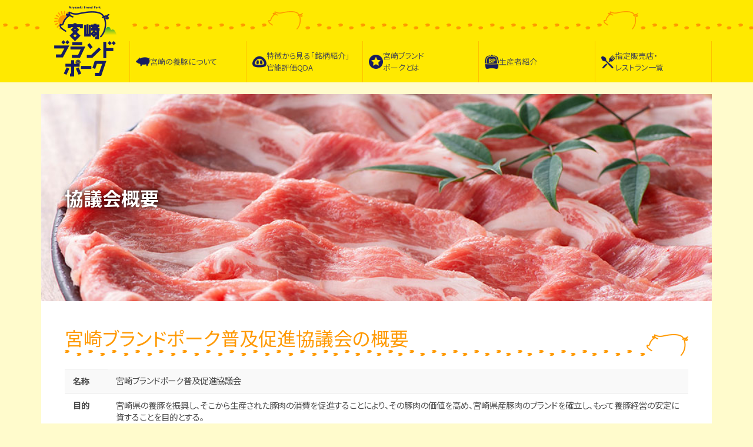

--- FILE ---
content_type: text/html; charset=UTF-8
request_url: https://m-pork.com/profile/
body_size: 1947
content:
<!doctype html>
<html lang="ja">
	<head>
<!-- Global site tag (gtag.js) - Google Analytics -->
<script async src="https://www.googletagmanager.com/gtag/js?id=G-NLXHBJ6NRD"></script>
<script>
  window.dataLayer = window.dataLayer || [];
  function gtag(){dataLayer.push(arguments);}
  gtag('js', new Date());

  gtag('config', 'G-NLXHBJ6NRD');
</script>
		<meta charset="utf-8">
		<meta http-equiv="X-UA-Compatible" content="IE=edge">
		<title>協議会概要 - 宮崎ブランドポーク普及促進協議会</title>
		<meta name="viewport" content="width=device-width, initial-scale=1.0">
		<meta name="robots" content="follow">
		<meta name="googlebot" content="index,follow">
		<link rel="stylesheet" type="text/css" media="all" href="/css/bootstrap.css?v=1768350753">
		<link rel="stylesheet" type="text/css" media="all" href="/css/core.css?v=1768350753">
		<link rel="stylesheet" type="text/css" media="all" href="/css/colorbox.css?v=1768350753">
		<link rel="stylesheet" type="text/css" media="all" href="/css/categories.css?v=1768350753">
		<script type="text/javascript" src="https://ajax.googleapis.com/ajax/libs/jquery/1/jquery.min.js"></script>
		<script type="text/javascript" src="/js/jquery.easing.js"></script>
		<script type="text/javascript" src="/js/jquery.scrollto.js"></script>
		<script type="text/javascript" src="/js/jquery.colorbox.js"></script>
		<script type="text/javascript" src="/js/jquery.slider.js"></script>
		<script type="text/javascript" src="/js/jquery.custom.js"></script>
<!--[if lt IE 9]>
<script src="https://oss.maxcdn.com/html5shiv/3.7.2/html5shiv.min.js"></script>
<script src="https://oss.maxcdn.com/respond/1.4.2/respond.min.js"></script>
<![endif]-->
	</head>
	<body id="profile" class="categories">
		<div id="header">
			<div class="container">
				<div class="row">
					<p class="logo"><a href="/">宮崎ブランドポーク普及促進協議会</a></p>
					<ul>
						<li class="pork"><a href="/prefpork/"><span class="text">宮崎の<br class="hidden-lg">養豚について</span></a></li>
						<li class="brand"><a href="/prefpork/brand_name.php"><span class="text"><span class="lgonly">特徴から見る｢</span>銘柄紹介<span class="lgonly">｣</span><br>官能評価QDA</span></a></li>
						<li class="mbpork"><a href="/mbpork/"><span class="text">宮崎ブランド<br>ポークとは</span></a></li>
						<li class="farmer"><a href="/farmer/"><span class="text">生産者紹介</span></a></li>
						<li class="shop"><a href="/shops/"><span class="text">指定販売店・<br>レストラン一覧</span></a></li>
					</ul>
				</div>
			</div>
		</div>
		<div class="pagetitle container">
			<h1>協議会概要</h1>
		</div>
		<div class="main container">
			<div class="section">
				<h2>宮崎ブランドポーク普及促進協議会の概要</h2>
				<table class="table w100 table-striped">
					<tbody>
						<tr>
							<th>名称</th>
							<td>宮崎ブランドポーク普及促進協議会</td>
						</tr>
						<tr>
							<th>目的</th>
							<td>宮崎県の養豚を振興し、そこから生産された豚肉の消費を促進することにより、その豚肉の価値を高め、宮崎県産豚肉のブランドを確立し、もって養豚経営の安定に資することを目的とする。</td>
						</tr>
						<tr>
							<th>設立年月</th>
							<td>平成2年3月:宮崎ハマユウポーク普及促進協議会設立<br>
								平成24年7月10日:宮崎ブランドポーク普及促進協議会へ協議会名称変更</td>
						</tr>
						<tr>
							<th>会員</th>
							<td>27団体（県、JAみやざき、畜産協会、獣医師会、物産貿易振興センター、県地域婦人連絡協議会、ミヤチク 等）<br>
								<strong class="orange">会長　：</strong>JAみやざき副組合長<br>
								<strong class="orange">副会長：</strong>県農政水産部長、JAみやざき副組合長<br>
								<strong class="orange">監事　：</strong>畜産協会専務理事、物産貿易振興センター常務理事兼事務局長</td>
						</tr>
					</tbody>
				</table>
			</div>
			<div class="section">
				<h2>推進体制</h2>
				<p class="textcenter"><img src="/images/profile/org.gif" alt="推進体制"></p>
			</div>
		</div>
		<div id="footerNav">
			<div class="container">
				<ul class="row">
					<li><a href="/education/">食育の取り組み</a></li>
					<li><a href="/factory/">ミヤチク工場内紹介</a></li>
					<li><a href="/profile/">協議会概要</a></li>
				</ul>
			</div>
		</div>
		<div id="footer">
			<div class="container">
				<div class="row">
					<div class="col-md-6">
						<ul>
							<li class="news"><a href="/information/">インフォメーション</a></li>
							<li class="link"><a href="/links/">リンク集</a></li>
							<li class="contact"><a href="/contact/">お問い合わせ</a></li>
						</ul>
					</div>
					<div class="col-md-6">
						<p class="copyright hidden-xs hidden-sm">Copyright &copy; Miyazaki brand pork Promotion Council. All rights reserved.</p>
						<p class="copyright hidden-md hidden-lg">&copy; Miyazaki brand pork Promotion Council.</p>
					</div>
				</div>
			</div>
		</div>
		<div class="toheader"><a href="#header" title="このページの先頭へ">このページの先頭へ</a></div>
	</body>
</html>

--- FILE ---
content_type: text/css
request_url: https://m-pork.com/css/core.css?v=1768350753
body_size: 3697
content:
@charset "UTF-8";
@import url("https://fonts.googleapis.com/css2?family=Noto+Sans+JP:wght@100..900&display=swap&subset=japanese");
html, body, div, span, applet, object, iframe,
h1, h2, h3, h4, h5, h6, p, blockquote, pre,
a, abbr, acronym, address, big, cite, code,
del, dfn, em, img, ins, kbd, q, s, samp,
small, strike, strong, sub, sup, tt, var,
b, u, i, center,
dl, dt, dd, ol, ul, li,
fieldset, form, label, legend,
table, caption, tbody, tfoot, thead, tr, th, td,
article, aside, canvas, details, embed,
figure, figcaption, footer, header, hgroup,
menu, nav, output, ruby, section, summary,
time, mark, audio, video {
  margin: 0;
  padding: 0;
  border: 0;
  font: inherit;
  font-size: 100%;
  vertical-align: baseline;
}

html {
  line-height: 1;
}

ol, ul {
  list-style: none;
}

table {
  border-collapse: collapse;
  border-spacing: 0;
}

caption, th, td {
  text-align: left;
  font-weight: normal;
  vertical-align: middle;
}

q, blockquote {
  quotes: none;
}
q:before, q:after, blockquote:before, blockquote:after {
  content: "";
  content: none;
}

a img {
  border: none;
}

article, aside, details, figcaption, figure, footer, header, hgroup, main, menu, nav, section, summary {
  display: block;
}

body {
  font-family: "Noto Sans JP", sans-serif;
  color: #4d4d4d;
  text-align: center;
  font-feature-settings: "palt";
  background-color: #fffbcc;
  -webkit-text-size-adjust: 100%;
}

a, area {
  outline: none !important;
}

a:link, a:visited {
  color: #4d4d4d;
}

a:hover, a:focus, a:active {
  color: #ff0000;
  -moz-transition: color 0.2s linear, opacity 0.2s linear;
  -o-transition: color 0.2s linear, opacity 0.2s linear;
  -webkit-transition: color 0.2s linear, opacity 0.2s linear;
  transition: color 0.2s linear, opacity 0.2s linear;
}

img {
  max-width: 100%;
  vertical-align: text-bottom;
  -webkit-backface-visibility: hidden;
}

strong {
  font-weight: bold;
}

.textcenter {
  text-align: center;
}

.textright {
  text-align: right;
}

.textleft {
  text-align: left;
}

.alignright {
  float: right;
}

.alignright img, img.alignright {
  margin-left: 1em;
}

.alignleft {
  float: left;
}

.alignleft img, img.alignleft {
  margin-right: 1em;
}

.t200 {
  font-size: 200% !important;
}

.t180 {
  font-size: 180% !important;
}

.t160 {
  font-size: 160% !important;
}

.t140 {
  font-size: 140% !important;
}

.t120 {
  font-size: 120% !important;
}

.t100 {
  font-size: 100% !important;
}

.t90 {
  font-size: 90% !important;
}

.t80 {
  font-size: 80% !important;
}

.t60 {
  font-size: 60% !important;
}

.red {
  color: #ff0000 !important;
}

.orange {
  color: #ff9000 !important;
}

.blue {
  color: #0066cc !important;
}

.green {
  color: #27a639 !important;
}

.black {
  color: #000000 !important;
}

.col-xs-1, .col-sm-1, .col-md-1, .col-lg-1,
.col-xs-2, .col-sm-2, .col-md-2, .col-lg-2,
.col-xs-3, .col-sm-3, .col-md-3, .col-lg-3,
.col-xs-4, .col-sm-4, .col-md-4, .col-lg-4,
.col-xs-5, .col-sm-5, .col-md-5, .col-lg-5,
.col-xs-6, .col-sm-6, .col-md-6, .col-lg-6,
.col-xs-7, .col-sm-7, .col-md-7, .col-lg-7,
.col-xs-8, .col-sm-8, .col-md-8, .col-lg-8,
.col-xs-9, .col-sm-9, .col-md-9, .col-lg-9,
.col-xs-10, .col-sm-10, .col-md-10, .col-lg-10,
.col-xs-11, .col-sm-11, .col-md-11, .col-lg-11,
.col-xs-12, .col-sm-12, .col-md-12, .col-lg-12 {
  padding-right: 5px;
  padding-left: 5px;
}

/* Header
---------------------------------------------------------------- */
div#header {
  width: 100%;
  margin-bottom: 10px;
  background-color: #ffe900;
}
div#header h1.logo, div#header p.logo {
  padding: 10px;
  border-bottom: solid 1px #161b61;
}
div#header h1.logo a, div#header p.logo a {
  display: block;
  width: 220px;
  height: 40px;
  margin: 0 auto;
  text-indent: -9999em;
  background: url("../images/header_logo_s.gif") no-repeat center center;
}
div#header ul {
  height: 70px;
}
div#header ul li {
  box-sizing: border-box;
  float: left;
  width: 20%;
  height: 70px;
  border-left: solid 1px #ffc100;
  font-size: 10px;
  line-height: 12px;
}
div#header ul li a {
  box-sizing: border-box;
  display: flex;
  flex-direction: column;
  justify-content: center;
  align-items: center;
  gap: 5px;
  height: 100%;
  padding: 5px;
  color: #4d4d4d;
  text-decoration: none;
}
div#header ul li a::before {
  content: '';
  width: 32px;
  height: 32px;
  background-repeat: no-repeat;
  background-position: 50% 50%;
  background-size: contain;
}
div#header ul li a span.text {
  flex: 1 1 0%;
  display: flex;
  justify-content: center;
  align-items: center;
}
div#header ul li a span.text .lgonly {
  display: none;
}
div#header ul li a:hover {
  filter: alpha(opacity=50);
  -moz-opacity: 0.5;
  opacity: 0.5;
}
div#header ul li:first-child {
  border-left: 0 none;
}
div#header ul li.pork a::before {
  background-image: url("../images/icon_global_pork.png");
}
div#header ul li.brand a::before {
  background-image: url("../images/icon_global_brand.png");
}
div#header ul li.mbpork a::before {
  background-image: url("../images/icon_global_mbpork.png");
}
div#header ul li.farmer a::before {
  background-image: url("../images/icon_global_farmer.png");
}
div#header ul li.shop a::before {
  background-image: url("../images/icon_global_shop.png");
}

/* Footer navigation
---------------------------------------------------------------- */
div#footerNav {
  background-color: #ff9900;
}
div#footerNav ul li {
  border-bottom: solid 1px #ffcc80;
  padding: 0 15px;
  text-align: left;
  background-color: #ff9900;
}
div#footerNav ul li a {
  display: block;
  padding: 13px 0;
  color: #ffffff;
  font-size: 14px;
  line-height: 16px;
  background: url("../images/footer_nav_icon.png") no-repeat right center;
}

/* Footer
---------------------------------------------------------------- */
div#footer {
  padding: 20px 0 50px;
  background-color: #161b61;
}
div#footer ul {
  float: left;
  overflow: hidden;
  zoom: 1;
}
div#footer ul li {
  float: left;
  margin-right: 10px;
}
div#footer ul li a {
  display: block;
  width: 30px;
  height: 30px;
  text-indent: -9999em;
  background-repeat: no-repeat;
  background-position: 0 0;
}
div#footer ul li a:hover {
  filter: alpha(opacity=50);
  -moz-opacity: 0.5;
  opacity: 0.5;
}
div#footer ul li.news a {
  background-image: url("../images/footer_nav_news.png");
}
div#footer ul li.link a {
  background-image: url("../images/footer_nav_link.png");
}
div#footer ul li.contact a {
  background-image: url("../images/footer_nav_contact.png");
}
div#footer p.copyright {
  color: #ffffff;
  font-size: 12px;
  text-align: center;
}

/* To header
---------------------------------------------------------------- */
div.toheader {
  position: fixed;
  right: 10px;
  bottom: 10px;
  width: 60px;
  height: 60px;
}
div.toheader a {
  display: block;
  width: 60px;
  height: 60px;
  text-indent: -9999em;
  background: transparent url(../images/toheader.png?v=2.0) no-repeat scroll 0 0;
  background-size: contain;
}
div.toheader a:hover {
  filter: alpha(opacity=50);
  -moz-opacity: 0.5;
  opacity: 0.5;
}

/* Button
---------------------------------------------------------------- */
.btn {
  display: inline-block;
  *display: inline;
  cursor: pointer;
  *zoom: 1;
  margin: 0.3em;
  padding: 0.2em 1em;
  border: 1px solid #cccccc;
  *border: 0;
  border-color: #e6e6e6 #e6e6e6 #bfbfbf;
  border-bottom-color: #b3b3b3;
  color: #333333;
  font-size: 90%;
  text-decoration: none;
  line-height: 140%;
  text-align: center;
  vertical-align: middle;
  background-color: #f5f5f5;
  *background-color: #e6e6e6;
  background-repeat: repeat-x;
  -moz-border-radius: 5px;
  -webkit-border-radius: 5px;
  border-radius: 5px;
  text-shadow: 0 1px 1px rgba(255, 255, 255, 0.75);
  background-image: url('[data-uri]');
  background-size: 100%;
  background-image: -webkit-gradient(linear, 50% 0%, 50% 100%, color-stop(0%, #ffffff), color-stop(100%, #e6e6e6));
  background-image: -moz-linear-gradient(#ffffff, #e6e6e6);
  background-image: -webkit-linear-gradient(#ffffff, #e6e6e6);
  background-image: linear-gradient(#ffffff, #e6e6e6);
  -moz-box-shadow: inset 0 1px 0 rgba(255, 255, 255, 0.2), 0 1px 2px rgba(0, 0, 0, 0.05);
  -webkit-box-shadow: inset 0 1px 0 rgba(255, 255, 255, 0.2), 0 1px 2px rgba(0, 0, 0, 0.05);
  box-shadow: inset 0 1px 0 rgba(255, 255, 255, 0.2), 0 1px 2px rgba(0, 0, 0, 0.05);
}
.btn:hover, .btn:focus, .btn:active {
  color: #333333;
  background-color: #e6e6e6;
  *background-color: #d9d9d9;
}
.btn:active {
  background-color: #cccccc;
  background-image: none;
  outline: 0;
  -moz-box-shadow: inset 0 2px 4px rgba(0, 0, 0, 0.15), 0 1px 2px rgba(0, 0, 0, 0.05);
  -webkit-box-shadow: inset 0 2px 4px rgba(0, 0, 0, 0.15), 0 1px 2px rgba(0, 0, 0, 0.05);
  box-shadow: inset 0 2px 4px rgba(0, 0, 0, 0.15), 0 1px 2px rgba(0, 0, 0, 0.05);
}
.btn:hover, .btn:focus {
  color: #333333;
  text-decoration: none;
  background-position: 0 -15px;
  -moz-transition: background-position 0.1s linear;
  -o-transition: background-position 0.1s linear;
  -webkit-transition: background-position 0.1s linear;
  transition: background-position 0.1s linear;
}
.btn:focus {
  outline: thin dotted #333333;
  outline: 5px auto -webkit-focus-ring-color;
  outline-offset: -2px;
}

.btn-blue {
  border-color: #0044cc #0044cc #002a80;
  color: #ffffff !important;
  background-color: #006dcc;
  *background-color: #0044cc;
  text-shadow: 0 -1px 0 rgba(0, 0, 0, 0.25);
  background-image: url('[data-uri]');
  background-size: 100%;
  background-image: -webkit-gradient(linear, 50% 0%, 50% 100%, color-stop(0%, #0088cc), color-stop(100%, #0044cc));
  background-image: -moz-linear-gradient(#0088cc, #0044cc);
  background-image: -webkit-linear-gradient(#0088cc, #0044cc);
  background-image: linear-gradient(#0088cc, #0044cc);
}
.btn-blue:hover, .btn-blue:focus, .btn-blue:active {
  color: #ffffff;
  background-color: #0044cc;
  *background-color: #003bb3;
}
.btn-blue:active {
  background-color: #003399;
}

.btn-yellow {
  border-color: #f89406 #f89406 #ad6704;
  color: #ffffff !important;
  background-color: #faa732;
  *background-color: #f89406;
  text-shadow: 0 -1px 0 rgba(0, 0, 0, 0.25);
  background-image: url('[data-uri]');
  background-size: 100%;
  background-image: -webkit-gradient(linear, 50% 0%, 50% 100%, color-stop(0%, #fbb450), color-stop(100%, #f89406));
  background-image: -moz-linear-gradient(#fbb450, #f89406);
  background-image: -webkit-linear-gradient(#fbb450, #f89406);
  background-image: linear-gradient(#fbb450, #f89406);
}
.btn-yellow:hover, .btn-yellow:focus, .btn-yellow:active {
  color: #ffffff;
  background-color: #f89406;
  *background-color: #df8505;
}
.btn-yellow:active {
  background-color: #c67605;
}

.btn-red {
  border-color: #bd362f #bd362f #802420;
  color: #ffffff !important;
  background-color: #da4f49;
  *background-color: #bd362f;
  text-shadow: 0 -1px 0 rgba(0, 0, 0, 0.25);
  background-image: url('[data-uri]');
  background-size: 100%;
  background-image: -webkit-gradient(linear, 50% 0%, 50% 100%, color-stop(0%, #ee5f5b), color-stop(100%, #bd362f));
  background-image: -moz-linear-gradient(#ee5f5b, #bd362f);
  background-image: -webkit-linear-gradient(#ee5f5b, #bd362f);
  background-image: linear-gradient(#ee5f5b, #bd362f);
}
.btn-red:hover, .btn-red:focus, .btn-red:active {
  color: #ffffff;
  background-color: #bd362f;
  *background-color: #a9302a;
}
.btn-red:active {
  background-color: #942a25;
}

.btn-green {
  border-color: #51a351 #51a351 #387038;
  color: #ffffff !important;
  background-color: #5bb75b;
  *background-color: #51a351;
  text-shadow: 0 -1px 0 rgba(0, 0, 0, 0.25);
  background-image: url('[data-uri]');
  background-size: 100%;
  background-image: -webkit-gradient(linear, 50% 0%, 50% 100%, color-stop(0%, #62c462), color-stop(100%, #51a351));
  background-image: -moz-linear-gradient(#62c462, #51a351);
  background-image: -webkit-linear-gradient(#62c462, #51a351);
  background-image: linear-gradient(#62c462, #51a351);
}
.btn-green:hover, .btn-green:focus, .btn-green:active {
  color: #ffffff;
  background-color: #51a351;
  *background-color: #499249;
}
.btn-green:active {
  background-color: #408140;
}

.btn-aqua {
  border-color: #2f96b4 #2f96b4 #1f6377;
  color: #ffffff !important;
  background-color: #49afcd;
  *background-color: #2f96b4;
  text-shadow: 0 -1px 0 rgba(0, 0, 0, 0.25);
  background-image: url('[data-uri]');
  background-size: 100%;
  background-image: -webkit-gradient(linear, 50% 0%, 50% 100%, color-stop(0%, #5bc0de), color-stop(100%, #2f96b4));
  background-image: -moz-linear-gradient(#5bc0de, #2f96b4);
  background-image: -webkit-linear-gradient(#5bc0de, #2f96b4);
  background-image: linear-gradient(#5bc0de, #2f96b4);
}
.btn-aqua:hover, .btn-aqua:focus, .btn-aqua:active {
  color: #ffffff;
  background-color: #2f96b4;
  *background-color: #2a85a0;
}
.btn-aqua:active {
  background-color: #24748c;
}

.btn-black {
  border-color: #222222 #222222 #000000;
  color: #ffffff !important;
  background-color: #363636;
  *background-color: #222222;
  text-shadow: 0 -1px 0 rgba(0, 0, 0, 0.25);
  background-image: url('[data-uri]');
  background-size: 100%;
  background-image: -webkit-gradient(linear, 50% 0%, 50% 100%, color-stop(0%, #444444), color-stop(100%, #222222));
  background-image: -moz-linear-gradient(#444444, #222222);
  background-image: -webkit-linear-gradient(#444444, #222222);
  background-image: linear-gradient(#444444, #222222);
}
.btn-black:hover, .btn-black:focus, .btn-black:active {
  color: #ffffff;
  background-color: #222222;
  *background-color: #151515;
}
.btn-black:active {
  background-color: #080808;
}

/* RWD
---------------------------------------------------------------- */
@media (min-width: 768px) {
  div#header {
    height: 140px;
    margin-bottom: 20px;
    background: #ffe900 url("../images/header_bg.gif") repeat-x center top;
  }
  div#header h1.logo, div#header p.logo {
    float: left;
    width: 150px;
    padding: 0;
    border-bottom: 0 none;
  }
  div#header h1.logo a, div#header p.logo a {
    width: 150px;
    height: 140px;
    background: url("../images/header_logo.gif") no-repeat 5px 0;
  }
  div#header ul {
    margin-top: 70px;
    margin-left: 150px;
    border-right: solid 1px #ffc100;
  }
  div#header ul li:first-child {
    border-left: solid 1px #ffc100;
  }
  div#header ul li a {
    flex-direction: row;
    padding: 10px;
  }
  div#header ul li a::before {
    width: 24px;
    height: 24px;
  }
  div#header ul li a span.text {
    display: block;
    text-align: left;
  }
  div.toheader, div.toheader a {
    width: 100px;
    height: 100px;
  }
}
@media (min-width: 992px) {
  div#header ul li {
    font-size: 13px;
    line-height: 20px;
  }
  div#header ul li a {
    gap: 10px;
  }

  div#footerNav {
    background-color: #ff9900;
  }
  div#footerNav ul {
    overflow: hidden;
    zoom: 1;
    border-right: solid 1px #ffcc80;
  }
  div#footerNav ul li {
    float: left;
    width: calc(100% / 3);
    border-bottom: 0 none;
    border-left: solid 1px #ffcc80;
  }
  div#footerNav ul li a {
    display: block;
    padding: 28px 15px;
    color: #ffffff;
    font-size: 14px;
    line-height: 16px;
    background: url("../images/footer_nav_icon.png") no-repeat right center;
  }

  div#footer p.copyright {
    text-align: right;
  }
}
@media (min-width: 1200px) {
  .container {
    width: 1140px;
  }
  div#header ul li a span.text .lgonly {
    display: inline;
  }
}
@media print {
  a[href]:after, abbr[title]:after {
    content: '' !important;
  }
}


--- FILE ---
content_type: text/css
request_url: https://m-pork.com/css/categories.css?v=1768350753
body_size: 2891
content:
body.categories div.pagetitle {
  background-position: center center;
  -moz-background-size: cover;
  -o-background-size: cover;
  -webkit-background-size: cover;
  background-size: cover;
  padding: 50px 10px;
}
body.categories div.pagetitle h1 {
  color: #ffffff;
  text-align: left;
  font-size: 140%;
  font-weight: bold;
  text-shadow: 0 0 10px #000000;
}
body.categories div.main {
  overflow: hidden;
  zoom: 1;
  margin-bottom: 20px;
  padding-top: 30px;
  padding-bottom: 30px;
  text-align: left;
  background-color: #ffffff;
}
body.categories div.section {
  overflow: hidden;
  zoom: 1;
  margin-bottom: 3em;
  font-size: 75%;
}
body.categories div.section:last-child {
  margin-bottom: 0;
}
body.categories div.section .row {
  margin: 0;
}
body.categories div.section h2 {
  margin-bottom: 0.7em;
  padding: 0.5em 80px 15px 0;
  color: #ff9900;
  font-size: 160%;
  background: url(../images/h2_bg.png) repeat-x right bottom;
}
body.categories div.section h3 {
  margin-bottom: 0.5em;
  padding: 0.5em;
  color: #ffffff;
  font-size: 170%;
  background-color: #ff9900;
  -moz-border-radius: 5px;
  -webkit-border-radius: 5px;
  border-radius: 5px;
}
body.categories div.section h4 {
  margin-bottom: 0.5em;
  padding: 0.5em;
  color: #ffffff;
  font-size: 140%;
  background-color: #27a639;
  -moz-border-radius: 5px;
  -webkit-border-radius: 5px;
  border-radius: 5px;
}
body.categories div.section p {
  margin-bottom: 1em;
  line-height: 180%;
}
body.categories div.section p.underline {
  padding-bottom: 0.5em;
  border-bottom: dotted 2px #999999;
}
body.categories div.section table.table {
  margin-bottom: 1em;
  border-bottom: solid 1px #e5e5e5;
  font-size: 80%;
}
body.categories div.section table.table.w100 {
  width: 100%;
}
body.categories div.section table.table thead tr th, body.categories div.section table.table thead tr td {
  display: none;
  padding: 0.5em 1em;
  font-weight: bold;
  text-align: center;
}
body.categories div.section table.table thead tr th {
  color: #ffffff;
  background-color: #161b61;
}
body.categories div.section table.table thead tr td {
  background-color: #161b61;
}
body.categories div.section table.table tbody tr th, body.categories div.section table.table tbody tr td {
  display: block;
  line-height: 140%;
  border-top: 0 none;
}
body.categories div.section table.table tbody tr th.nowrap, body.categories div.section table.table tbody tr td.nowrap {
  white-space: nowrap;
}
body.categories div.section table.table tbody tr th {
  padding: 0.7em 1em 0.2em;
  border-top: solid 1px #e5e5e5;
  font-weight: bold;
}
body.categories div.section table.table tbody tr th.cat {
  color: #161b61;
  background-color: #ffe900;
}
body.categories div.section table.table tbody tr td {
  padding: 0.2em 1em;
}
body.categories div.section table.table tbody tr:first-child th {
  border-top: solid 1px #e5e5e5;
}
body.categories div.section ul.list {
  list-style-type: circle;
  margin-bottom: 1em;
  margin-left: 2em;
}
body.categories div.section ul.list.error {
  color: #ff0000;
}
body.categories div.section ol.list {
  list-style-type: decimal;
  margin-bottom: 1em;
  margin-left: 2em;
}
body.categories div.section ul.list li, body.categories div.section ol.list li {
  padding: 0.25em 0;
  line-height: 160%;
}
body.categories div.section form input.short, body.categories div.section form input.middle, body.categories div.section form input.long, body.categories div.section form textarea {
  -moz-box-sizing: border-box;
  -webkit-box-sizing: border-box;
  box-sizing: border-box;
  margin: 0.1em 0;
  padding: 0.2em;
  border: solid 1px #e5e5e5;
  -moz-border-radius: 5px;
  -webkit-border-radius: 5px;
  border-radius: 5px;
}
body.categories div.section form input.short {
  width: 30%;
}
body.categories div.section form input.middle {
  width: 60%;
}
body.categories div.section form input.long, body.categories div.section form textarea {
  width: 90%;
}
body.categories div.section form fieldset {
  text-align: center;
}
body.categories div.section .nav-tabs, body.categories div.section .nav-pills {
  margin-bottom: 1em;
  font-size: 80%;
}
body.categories div.section .boxset {
  overflow: hidden;
  zoom: 1;
}
body.categories div.section .boxset .box {
  margin-bottom: 1em;
  padding: 1em;
  border: solid 1px #ff9f00;
  -moz-border-radius: 5px;
  -webkit-border-radius: 5px;
  border-radius: 5px;
}
body.categories div.section .flow {
  overflow: hidden;
  zoom: 1;
  display: -webkit-box;
  display: -moz-box;
  display: -ms-box;
  display: -webkit-flexbox;
  display: -moz-flexbox;
  display: -ms-flexbox;
  display: -webkit-flex;
  display: -moz-flex;
  display: -ms-flex;
  display: flex;
  -webkit-box-lines: multiple;
  -moz-box-lines: multiple;
  -webkit-flex-wrap: wrap;
  -moz-flex-wrap: wrap;
  -ms-flex-wrap: wrap;
  flex-wrap: wrap;
}
body.categories div.section .flow .flow5 {
  float: left;
  width: 50%;
  margin-bottom: 1em;
  padding-left: 20px;
}
body.categories div.section .flow .flow5 + .flow5 {
  background: url("../images/flow_arrow.png") no-repeat left 50px;
}
body.categories div.section .imgright {
  text-align: center;
}

/* Pref pork
---------------------------------------------------------------- */
body#prefpork div.pagetitle {
  background-image: url("../images/prefpork/page_title_bg.jpg");
}
body#prefpork .brand_name {
  overflow: hidden;
  zoom: 1;
  display: flex;
  flex-wrap: wrap;
}
body#prefpork .brand_name div {
  margin-bottom: 30px;
}
body#prefpork .brand_name div.panel {
  position: relative;
  padding: 5px;
}
body#prefpork .brand_name div.panel.disabled {
  pointer-events: none;
}
body#prefpork .brand_name div.panel.disabled::after {
  content: '';
  position: absolute;
  top: 0;
  left: 0;
  width: 100%;
  height: 100%;
  background-color: rgba(0,0,0,0.6);
}
body#prefpork .brand_name div.pdf {
  margin-bottom: 0;
  text-align: center;
}
body#prefpork .brand_name div.pdf a {
  display: inline-block;
  padding: 0.625em;
  border: solid 1px #e61b76;
  color: #ffffff;
  font-weight: 700;
  text-decoration: none;
  background-color: #e61b76;
  border-radius: 0.3125em;
}
body#prefpork .brand_name div.pdf a:hover {
  color: #e61b76;
  background-color: #ffffff;
}
body#prefpork .brand_name div.pdf a .small {
  font-size: 75%;
}
body#prefpork .brand_name .area {
  display: flex;
  margin-bottom: 10px;
  padding: 10px;
  font-size: 0.875em;
  background-color: #f2f2f2;
  -moz-border-radius: 5px;
  -webkit-border-radius: 5px;
  border-radius: 5px;
}
body#prefpork .brand_name .area dt {
  white-space: nowrap;
}
body#prefpork .brand_name nav {
  margin-top: 1em;
  text-align: center;
}
body#prefpork .brand_name nav .btn.btn-yellow {
  color: #000000 !important;
  font-weight: bold;
  text-shadow: 0 1px 0 rgba(255, 255, 255, 0.6);
}
body#prefpork .brand_name nav .shopping img {
  width: 60px;
}
body#prefpork .brand_name nav a:hover {
  filter: alpha(opacity=50);
  -moz-opacity: 0.5;
  opacity: 0.5;
}

/* Miyazaki brand pork
---------------------------------------------------------------- */
body#mbpork div.pagetitle {
  background-image: url("../images/mbpork/page_title_bg.jpg");
}

/* Farmer
---------------------------------------------------------------- */
body#farmer div.pagetitle {
  background-image: url("../images/farmer/page_title_bg.jpg");
}
body#farmer div.section .chief {
  display: flex;
  flex-direction: column;
  align-items: center;
  gap: 20px;
}
body#farmer div.section .chief .pic {
  flex-shrink: 0;
  width: 70%;
}
body#farmer div.section .pics {
  display: flex;
  flex-wrap: wrap;
  justify-content: center;
  gap: 20px;
  margin: 2em 0;
}
body#farmer div.section .pics figure img {
  max-height: 160px;
}
body#farmer div.section .pics figure figcaption {
  padding: 0.625em;
  border-radius: 0 0 0.3125em 0.3125em;
  text-align: center;
  line-height: 1.5;
  background-color: #f2f2f2;
}

/* Shops
---------------------------------------------------------------- */
body#shops div.pagetitle {
  background-image: url("../images/shops/page_title_bg.jpg");
}
body#shops div.section table.table tbody tr {
  display: block;
  position: relative;
}
body#shops div.section table.table tbody tr th, body#shops div.section table.table tbody tr td {
  padding-right: 50px;
}
body#shops div.section table.table tbody tr td.tel {
  white-space: nowrap;
}
body#shops div.section table.table tbody tr td.web {
  position: absolute;
  top: 50%;
  right: 0;
  padding-right: 1em;
  -moz-transform: translateY(-50%);
  -ms-transform: translateY(-50%);
  -webkit-transform: translateY(-50%);
  transform: translateY(-50%);
}
body#shops div.section table.table tbody tr td.web a {
  display: block;
  width: 30px;
  height: 30px;
}
body#shops div.section table.table tbody tr td.web a img {
  max-width: 100%;
}

/* Recipe
---------------------------------------------------------------- */
body#recipe div.pagetitle {
  background-image: url("../images/recipe/page_title_bg.jpg");
}
body#recipe .recipe {
  overflow: hidden;
  zoom: 1;
  display: -webkit-box;
  display: -moz-box;
  display: -ms-box;
  display: -webkit-flexbox;
  display: -moz-flexbox;
  display: -ms-flexbox;
  display: -webkit-flex;
  display: -moz-flex;
  display: -ms-flex;
  display: flex;
  -webkit-box-lines: multiple;
  -moz-box-lines: multiple;
  -webkit-flex-wrap: wrap;
  -moz-flex-wrap: wrap;
  -ms-flex-wrap: wrap;
  flex-wrap: wrap;
}
body#recipe .recipe .box {
  -moz-box-sizing: border-box;
  -webkit-box-sizing: border-box;
  box-sizing: border-box;
  float: left;
  width: 46%;
  margin: 0 2% 20px;
  padding: 5px;
  background-color: #ffe900;
}
body#recipe .recipe .box p {
  margin-bottom: 0;
  padding: 5px 5px 0;
  font-size: 90%;
  line-height: 140%;
}
body#recipe .recipe .box p a:link, body#recipe .recipe .box p a:visited {
  color: #161b61;
}
body#recipe .recipe .box p a:hover, body#recipe .recipe .box p a:focus, body#recipe .recipe .box p a:active {
  color: #ff0000;
  -moz-transition: color 0.2s linear, opacity 0.2s linear;
  -o-transition: color 0.2s linear, opacity 0.2s linear;
  -webkit-transition: color 0.2s linear, opacity 0.2s linear;
  transition: color 0.2s linear, opacity 0.2s linear;
}
body#recipe .detail {
  overflow: hidden;
  zoom: 1;
  margin-bottom: 2em;
}
body#recipe .detail div {
  margin-bottom: 1.25em;
}
body#recipe .detail .youtube {
  position: relative;
  width: 100%;
  padding-top: 56.25%;
}
body#recipe .detail .youtube iframe {
  position: absolute;
  top: 0;
  right: 0;
  width: 100% !important;
  height: 100% !important;
}
body#recipe .detail .point {
  padding: 0.625em;
  border: solid 2px #ff9900;
  -moz-border-radius: 0.625em;
  -webkit-border-radius: 0.625em;
  border-radius: 0.625em;
}
body#recipe .detail .point h5 {
  margin-bottom: 0.3125em;
  color: #ff9900;
  font-size: 120%;
  font-weight: bold;
}
body#recipe .detail .point p {
  margin-bottom: 0;
}
body#recipe .detail .point p + p {
  margin-top: 0.625em;
}
body#recipe .detail .group {
  display: flex;
  align-items: center;
  margin-bottom: 1em;
}
body#recipe .detail .group dt {
  padding-right: 5px;
  white-space: nowrap;
}
body#recipe .detail .group dd {
  position: relative;
  padding-left: 5px;
  border-left: solid 2px #4d4d4d;
}
body#recipe .detail .group dd ul.list {
  margin-bottom: 0;
}

/* Education
---------------------------------------------------------------- */
body#education div.pagetitle {
  background-image: url("../images/education/page_title_bg.jpg");
}
body#education .ph img {
  display: block;
  margin: 0 auto 10px;
  border: solid 5px #ffffff;
  -moz-box-shadow: 1px 1px 4px rgba(0, 0, 0, 0.3);
  -webkit-box-shadow: 1px 1px 4px rgba(0, 0, 0, 0.3);
  box-shadow: 1px 1px 4px rgba(0, 0, 0, 0.3);
}

/* Factory
---------------------------------------------------------------- */
body#factory div.pagetitle {
  background-image: url("../images/factory/page_title_bg.jpg");
}
body#factory .content dl {
  background: url("../images/factory/content_bg.gif") no-repeat left bottom;
  -moz-background-size: 50px;
  -o-background-size: 50px;
  -webkit-background-size: 50px;
  background-size: 50px;
}
body#factory .content dl:last-child {
  background-image: none;
}
body#factory .content dl dt {
  line-height: 50px;
  font-size: 120%;
}
body#factory .content dl dt img {
  -moz-box-sizing: border-box;
  -webkit-box-sizing: border-box;
  box-sizing: border-box;
  display: block;
  float: left;
  width: 50px;
  margin-right: 10px;
}
body#factory .content dl dd {
  overflow: hidden;
  zoom: 1;
  padding-bottom: 1em;
  margin-bottom: 1em;
  margin-left: 60px;
  border-bottom: dotted 2px #999999;
}
body#factory .content dl dd img {
  display: block;
  margin: 0 auto 10px;
  border: solid 5px #ffffff;
  -moz-box-shadow: 1px 1px 4px rgba(0, 0, 0, 0.3);
  -webkit-box-shadow: 1px 1px 4px rgba(0, 0, 0, 0.3);
  box-shadow: 1px 1px 4px rgba(0, 0, 0, 0.3);
}

/* Profile
---------------------------------------------------------------- */
body#profile div.pagetitle {
  background-image: url("../images/profile/page_title_bg.jpg");
}

/* Information
---------------------------------------------------------------- */
body#information div.pagetitle {
  background-image: url("../images/information/page_title_bg.jpg");
}
body#information .newslist {
  margin-bottom: 1.25em;
}
body#information .newslist li {
  position: relative;
  padding: 0.625em 1em;
  border-bottom: dotted 1px #bdd2cd;
  line-height: 1.4;
}
body#information .newslist li:before {
  -moz-box-sizing: border-box;
  -webkit-box-sizing: border-box;
  box-sizing: border-box;
  display: inline-block;
  content: '\00BB';
  width: 1.2em;
  height: 1.2em;
  margin-right: 0.3125em;
  font-size: 75%;
  color: #171c61;
  text-align: center;
  text-indent: 0;
  line-height: 1.2;
  vertical-align: middle;
  background-color: #ff9900;
}
body#information .newslist li .date {
  margin-right: 1em;
  color: #402109;
}
body#information .phs {
  display: -webkit-box;
  display: -moz-box;
  display: -ms-box;
  display: -webkit-flexbox;
  display: -moz-flexbox;
  display: -ms-flexbox;
  display: -webkit-flex;
  display: -moz-flex;
  display: -ms-flex;
  display: flex;
  -webkit-box-lines: multiple;
  -moz-box-lines: multiple;
  -webkit-flex-wrap: wrap;
  -moz-flex-wrap: wrap;
  -ms-flex-wrap: wrap;
  flex-wrap: wrap;
  margin-bottom: 30px;
}
body#information .phs .ph {
  display: flex;
  justify-content: center;
  align-items: center;
}
body#information .pagenav {
  text-align: center;
  margin-bottom: 2em;
}
body#information .pagenav li {
  display: inline-block;
  margin: 0 0.1em;
}
body#information .pagenav li span, body#information .pagenav li strong, body#information .pagenav li a {
  border: solid 1px #171c61;
  display: inline-block;
  text-decoration: none;
  line-height: 2;
  -moz-border-radius: 1em;
  -webkit-border-radius: 1em;
  border-radius: 1em;
}
body#information .pagenav li span {
  border: solid 1px #cccccc;
  color: #ffffff;
  background-color: #cccccc;
}
body#information .pagenav li strong {
  color: #ffffff;
  background-color: #171c61;
}
body#information .pagenav li a {
  color: #ffffff;
  background-color: #171c61;
}
body#information .pagenav li a:hover {
  color: #171c61;
  background-color: #ffffff;
}
body#information .pagenav li.num span, body#information .pagenav li.num strong, body#information .pagenav li.num a {
  width: 2em;
  height: 2em;
}
body#information .pagenav li.prev span, body#information .pagenav li.prev strong, body#information .pagenav li.prev a, body#information .pagenav li.next span, body#information .pagenav li.next strong, body#information .pagenav li.next a {
  padding: 0 1em;
}

/* Links
---------------------------------------------------------------- */
body#links div.pagetitle {
  background-image: url("../images/links/page_title_bg.jpg");
}

/* Contact
---------------------------------------------------------------- */
body#contact div.pagetitle {
  background-image: url("../images/contact/page_title_bg.jpg");
}

/* RWD
---------------------------------------------------------------- */
@media (min-width: 768px) {
  body.categories div.pagetitle {
    padding: 80px 20px;
  }
  body.categories div.pagetitle h1 {
    font-size: 160%;
  }
  body.categories div.section table.table {
    font-size: 90%;
  }
  body.categories div.section .flow .flow5 {
    width: 33.3%;
  }
  body#farmer div.section .chief {
    flex-direction: row;
    gap: 40px;
  }
  body#farmer div.section .chief .pic {
    flex-shrink: 0;
    width: 240px;
  }
  body#farmer div.section .pics figure img {
    max-height: 320px;
  }
  body#recipe .recipe .box {
    width: 31.3%;
    margin: 0 1% 20px;
  }
  body#factory .content dl {
    -moz-background-size: 100px;
    -o-background-size: 100px;
    -webkit-background-size: 100px;
    background-size: 100px;
  }
  body#factory .content dl dt {
    font-size: 160%;
    line-height: 100px;
  }
  body#factory .content dl dt img {
    width: 100px;
  }
  body#factory .content dl dd {
    margin-left: 110px;
  }
}
@media (min-width: 992px) {
  body.categories div.pagetitle {
    padding: 120px 30px;
  }
  body.categories div.pagetitle h1 {
    font-size: 180%;
  }
  body.categories div.section {
    padding: 0 15px;
    font-size: 87.5%;
  }
  body.categories div.section h2 {
    font-size: 200%;
  }
  body.categories div.section table.table {
    width: auto;
  }
  body.categories div.section table.table thead tr th, body.categories div.section table.table thead tr td {
    display: table-cell;
  }
  body.categories div.section table.table thead tr th + th, body.categories div.section table.table thead tr th + td, body.categories div.section table.table thead tr td + th, body.categories div.section table.table thead tr td + td {
    border-left: solid 1px #ffffff;
  }
  body.categories div.section table.table tbody tr th, body.categories div.section table.table tbody tr td {
    padding: 0.7em 1em;
    border-top: 0 none;
    border-bottom: solid 1px #e5e5e5;
    display: table-cell;
  }
  body.categories div.section .nav-tabs, body.categories div.section .nav-pills {
    font-size: 90%;
  }
  body.categories div.section .flow .flow5 {
    width: 20%;
  }
  body.categories div.section .imgright {
    -moz-box-sizing: border-box;
    -webkit-box-sizing: border-box;
    box-sizing: border-box;
    float: right;
    max-width: 480px;
    margin-left: 1em;
  }

  body#prefpork .brand_name nav {
    font-size: 120%;
  }

  body#recipe .recipe .box {
    width: 23%;
    margin: 0 1% 20px;
  }

  body#shops div.section table.table tbody tr {
    display: table-row;
  }
  body#shops div.section table.table tbody tr th {
    white-space: nowrap;
  }
  body#shops div.section table.table tbody tr td.tel {
    text-align: center;
  }
  body#shops div.section table.table tbody tr td.web {
    display: table-cell;
    position: relative;
    text-align: center;
    -moz-transform: translateY(0);
    -ms-transform: translateY(0);
    -webkit-transform: translateY(0);
    transform: translateY(0);
  }
  body#shops div.section table.table tbody tr td.web a {
    width: 1.25em;
    height: 1.25em;
    margin: 0 auto;
  }
}
@media (min-width: 1200px) {
  body.categories div.pagetitle {
    padding: 160px 40px;
  }
  body.categories div.pagetitle h1 {
    font-size: 200%;
  }
  body.categories div.section {
    padding: 0 25px;
    font-size: 100%;
  }
}


--- FILE ---
content_type: application/javascript
request_url: https://m-pork.com/js/jquery.slider.js
body_size: 1275
content:
$(function(){
    $(window).load(function(){
        var setWrap = $('.slideShow'),
        setMainView = $('.mainView'),
        setThumbNail = $('.thumbNail'),
        setMaxWidth = 1140,
        setMinWidth = 320,
        thumbNum = 6,
        thumbOpc = 0.5, 
        fadeTime = 1000,
        delayTime = 5000,
        sideNavi = 'on', // 'on' or 'off'
        autoPlay = 'on'; // 'on' or 'off'
 
        setWrap.each(function(){
            var thisObj = $(this),
            childMain = thisObj.find(setMainView),mainUl = childMain.find('ul'),mainLi = mainUl.find('li'),mainLiFst = mainUl.find('li:first'),
            childThumb = thisObj.find(setThumbNail),thumbUl = childThumb.find('ul'),thumbLi = childThumb.find('li'),thumbLiFst = childThumb.find('li:first'),thumbLiLst = childThumb.find('li:last');
 
            thisObj.css({width:'100%',display:'block'});
 
            mainLi.each(function(i){
                $(this).attr('class','view' + (i + 1).toString()).css({zIndex:'98',opacity:'0'});
                mainLiFst.css({zIndex:'99'}).stop().animate({opacity:'1'},fadeTime);
            });
 
            thumbLi.click(function(){
                if(autoPlay == 'on'){clearInterval(setTimer);}
 
                var connectCont = thumbLi.index(this);
                var showCont = connectCont+1;
                mainUl.find('.view' + (showCont)).siblings().stop().animate({opacity:'0'},fadeTime,function(){$(this).css({zIndex:'98'});});
                mainUl.find('.view' + (showCont)).stop().animate({opacity:'1'},fadeTime,function(){$(this).css({zIndex:'99'});});
 
                $(this).addClass('active');
                $(this).siblings().removeClass('active');
 
                if(autoPlay == 'on'){timer();}
 
            });
            //thumbLi.css({opacity:thumbOpc});
            thumbLiFst.addClass('active');
 
            // メイン画像をベースにエリアの幅と高さを設定
            var mainLiImg = mainLi.find('img'),
            baseWidth = mainLiImg.width(),
            baseHeight = mainLiImg.height();
 
            // レスポンシブ動作メイン
            imgSize();
            function imgSize(){
                var windowWidth = parseInt($(window).width());
                if(windowWidth >= setMaxWidth) {
                    thisObj.css({width:'100%'});
                    childMain.css({width:baseWidth,height:baseHeight});
                    mainUl.css({width:baseWidth,height:baseHeight});
                    mainLi.css({width:baseWidth,height:baseHeight});
                    //thumbLi.css({width:((setMaxWidth)/(thumbNum))});
                } else if(windowWidth < setMaxWidth) {
                    if(windowWidth >= setMinWidth) {
                        thisObj.css({width:'100%'});
                        childMain.css({width:'100%'});
                        mainUl.css({width:'100%'});
                        mainLi.css({width:'100%'});
                    } else if(windowWidth < setMinWidth) {
                        thisObj.css({width:setMinWidth});
                        childMain.css({width:setMinWidth});
                        mainUl.css({width:setMinWidth});
                        mainLi.css({width:setMinWidth});
                    }
                    var reHeight = mainLiImg.height();
                    childMain.css({height:reHeight});
                    mainUl.css({height:reHeight});
                    mainLi.css({height:reHeight});
 
                    var reWidth = setThumbNail.width();
                    //thumbLi.css({width:((reWidth)/(thumbNum))});
                }
            }
            $(window).resize(function(){imgSize();});
            imgSize();
 
            // サムネイルマウスオーバー
            var agent = navigator.userAgent;
            //if(!(agent.search(/iPhone/) != -1 || agent.search(/iPad/) != -1 || agent.search(/iPod/) != -1 || agent.search(/Android/) != -1)){
            //    thumbLi.hover(function(){
            //        $(this).stop().animate({opacity:'1'},200);
            //    },function(){
            //        $(this).stop().animate({opacity:thumbOpc},200);
            //    });
            //}
 
            // ボタン移動動作
            function switchNext(){
                var setActive = thumbUl.find('.active');
                setActive.each(function(){
                    var listLengh = thumbLi.length,
                    listIndex = thumbLi.index(this),
                    listCount = listIndex+1;
 
                    if(listLengh == listCount){
                        thumbLiFst.click();
                    } else {
                        $(this).next('li').click();
                    }
                });
            }
            function switchPrev(){
                var setActive = thumbUl.find('.active');
                setActive.each(function(){
                    var listLengh = thumbLi.length,
                    listIndex = thumbLi.index(this),
                    listCount = listIndex+1;
 
                    if(1 == listCount){
                        thumbLiLst.click();
                    } else {
                        $(this).prev('li').click();
                    }
                });
            }
 
            // サイドナビボタン（有り無し）
            if(sideNavi == 'on'){
                childMain.append('<a href="javascript:void(0);" class="btnPrev"></a><a href="javascript:void(0);" class="btnNext"></a>');
                var btnPrev = thisObj.find('.btnPrev'),btnNext = thisObj.find('.btnNext'),btnPrevNext = thisObj.find('.btnPrev,.btnNext');
                if(!(agent.search(/iPhone/) != -1 || agent.search(/iPad/) != -1 || agent.search(/iPod/) != -1 || agent.search(/Android/) != -1)){
                    btnPrevNext.css({opacity:thumbOpc}).hover(function(){
                        $(this).stop().animate({opacity:'0.9'},200);
                    },function(){
                        $(this).stop().animate({opacity:thumbOpc},200);
                    });
                } else {
                    btnPrevNext.css({opacity:thumbOpc});
                }
                btnPrev.click(function(){switchPrev();});
                btnNext.click(function(){switchNext();});
            }
 
            // 自動再生（有り無し）
            if(autoPlay == 'on'){
                function timer(){
                    setTimer = setInterval(function(){
                        switchNext();
                    },delayTime);
                }
                timer();
            }
        });
    });
});

--- FILE ---
content_type: application/javascript
request_url: https://m-pork.com/js/jquery.custom.js
body_size: 232
content:
// jQuery lightBox
jQuery(document).ready(function() { jQuery("a.lightbox").colorbox(); });
jQuery(document).ready(function() { jQuery("a.movie").colorbox({iframe:true, innerWidth:640, innerHeight:405}); });

// jQuery listTable
jQuery(document).ready(function() { jQuery('table.list tr:even').addClass("even"); });

// jQuery first
jQuery(document).ready(function() { jQuery('table tr:first-child').addClass("first"); });

// jQuery smoothScroll
jQuery(document).ready(function() {
	jQuery('a[href^=#]').click(function() {
		var scrollTarget = this.hash;
		var target = jQuery(scrollTarget == '#header' ? 'body' : scrollTarget);
		if(target.size()) { jQuery('html, body').animate({ scrollTop: target.offset().top }, 800, 'easeOutQuart'); }
		return false;
	});
});

// jQuery Scroll to top
jQuery(document).ready(function() {
	jQuery('.toheader').hide();
	jQuery(function() {
		jQuery(window).scroll(function() {
			if(jQuery(this).scrollTop() > 100) {
				jQuery('.toheader').fadeIn();
			} else {
				jQuery('.toheader').fadeOut();
			}
		});
	});
});

// Window control
jQuery(document).ready(function() { jQuery('.popup').click(function() { window.open(this.href); return false; }); });
jQuery(document).ready(function() { jQuery('.close').click(function() { window.close(); }); });
